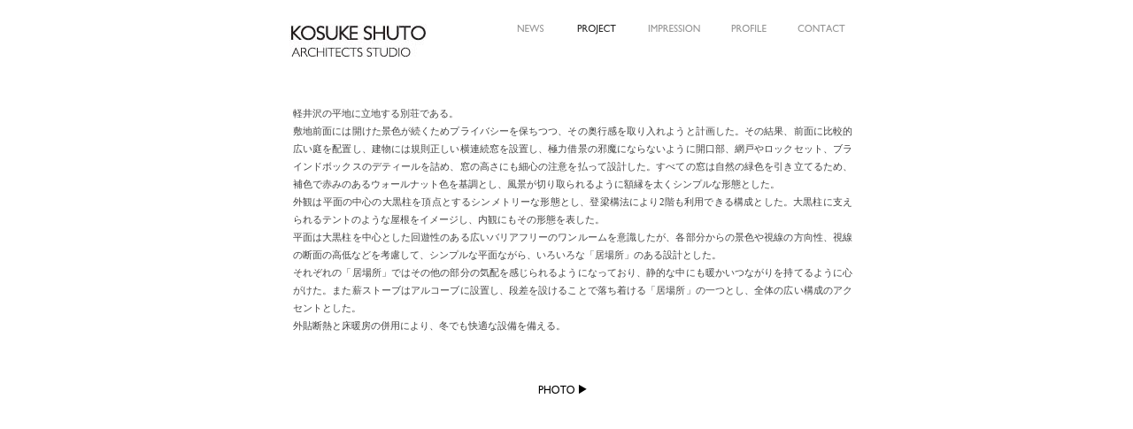

--- FILE ---
content_type: text/html
request_url: http://kshuto.com/index/project-2011-1-c.html
body_size: 8597
content:
<?xml version="1.0" encoding="UTF-8"?>
<!DOCTYPE html PUBLIC "-//W3C//DTD XHTML 1.0 Transitional//EN" "http://www.w3.org/TR/xhtml1/DTD/xhtml1-transitional.dtd">


<html xmlns="http://www.w3.org/1999/xhtml" xml:lang="ja" lang="ja">
  <head>
    <meta http-equiv="Content-Type" content="text/html; charset=UTF-8" />
    <meta name="Generator" content="iWeb 3.0.4" />
    <meta name="iWeb-Build" content="local-build-20251216" />
    <meta http-equiv="X-UA-Compatible" content="IE=EmulateIE7" />
    <meta name="viewport" content="width=700" />
    <title>project-2011-1-c</title>
    <link rel="stylesheet" type="text/css" media="screen,print" href="project-2011-1-c_files/project-2011-1-c.css" />
    <!--[if lt IE 8]><link rel='stylesheet' type='text/css' media='screen,print' href='project-2011-1-c_files/project-2011-1-cIE.css'/><![endif]-->
    <!--[if gte IE 8]><link rel='stylesheet' type='text/css' media='screen,print' href='Media/IE8.css'/><![endif]-->
    <script type="text/javascript" src="Scripts/iWebSite.js"></script>
    <script type="text/javascript" src="Scripts/iWebImage.js"></script>
    <script type="text/javascript" src="project-2011-1-c_files/project-2011-1-c.js"></script>
  </head>
  <body style="background: rgb(255, 255, 255); margin: 0pt; " onload="onPageLoad();">
    <div style="text-align: center; ">
      <div style="margin-bottom: 0px; margin-left: auto; margin-right: auto; margin-top: 0px; overflow: hidden; position: relative; word-wrap: break-word;  background: rgb(255, 255, 255); text-align: left; width: 700px; " id="body_content">
        <div style="float: left; margin-left: 0px; position: relative; width: 700px; z-index: 0; " id="nav_layer">
          <div style="height: 0px; line-height: 0px; " class="bumper"> </div>
          <div style="clear: both; height: 0px; line-height: 0px; " class="spacer"> </div>
        </div>
        <div style="float: left; height: 0px; line-height: 0px; margin-left: 0px; position: relative; width: 700px; z-index: 10; " id="header_layer">
          <div style="height: 0px; line-height: 0px; " class="bumper"> </div>
        </div>
        <div style="margin-left: 0px; position: relative; width: 700px; z-index: 5; " id="body_layer">
          <div style="height: 0px; line-height: 0px; " class="bumper"> </div>
          <div id="id1" style="height: 283px; left: 37px; position: absolute; top: 114px; width: 640px; z-index: 1; " class="style_SkipStroke shape-with-text">
            <div class="text-content graphic_textbox_layout_style_default_External_640_283" style="padding: 0px; ">
              <div class="graphic_textbox_layout_style_default">
                <p style="padding-top: 0pt; " class="paragraph_style">軽井沢の平地に立地する別荘である。<br /></p>
                <p class="paragraph_style">敷地前面には開けた景色が続くためプライバシーを保ちつつ、その奥行感を取り入れようと計画した。その結果、前面に比較的広い庭を配置し、建物には規則正しい横連続窓を設置し、極力借景の邪魔にならないように開口部、網戸やロックセット、ブラインドボックスのデティールを詰め、窓の高さにも細心の注意を払って設計した。すべての窓は自然の緑色を引き立てるため、補色で赤みのあるウォールナット色を基調とし、風景が切り取られるように額縁を太くシンプルな形態とした。<br /></p>
                <p class="paragraph_style">外観は平面の中心の大黒柱を頂点とするシンメトリーな形態とし、登梁構法により2階も利用できる構成とした。大黒柱に支えられるテントのような屋根をイメージし、内観にもその形態を表した。<br /></p>
                <p class="paragraph_style">平面は大黒柱を中心とした回遊性のある広いバリアフリーのワンルームを意識したが、各部分からの景色や視線の方向性、視線の断面の高低などを考慮して、シンプルな平面ながら、いろいろな「居場所」のある設計とした。<br /></p>
                <p class="paragraph_style">それぞれの「居場所」ではその他の部分の気配を感じられるようになっており、静的な中にも暖かいつながりを持てるように心がけた。また薪ストーブはアルコーブに設置し、段差を設けることで落ち着ける「居場所」の一つとし、全体の広い構成のアクセントとした。<br /></p>
                <p style="padding-bottom: 0pt; " class="paragraph_style">外貼断熱と床暖房の併用により、冬でも快適な設備を備える。</p>
              </div>
            </div>
          </div>
          


          <div style="height: 37px; width: 156px;  height: 37px; left: 37px; position: absolute; top: 27px; width: 156px; z-index: 1; " class="tinyText style_SkipStroke_1 stroke_0">
            <a href="top.html" title="top.html"><img src="project-2011-1-c_files/LOGO.jpg" alt="" style="border: none; height: 37px; width: 156px; " /></a>
          </div>
          


          <div class="tinyText" style="height: 27px; left: 532px; position: absolute; top: 20px; width: 60px; z-index: 1; ">
            <img usemap="#map1" id="shapeimage_1" src="project-2011-1-c_files/shapeimage_1.png" style="border: none; height: 33px; left: -3px; position: absolute; top: -3px; width: 66px; z-index: 1; " alt="PROFILE" title="" /><map name="map1" id="map1"><area href="profile.html" title="profile.html" alt="profile.html" coords="3, 3, 63, 30" /></map>
          </div>
          


          <div class="tinyText" style="height: 27px; left: 358px; position: absolute; top: 20px; width: 58px; z-index: 1; ">
            <img usemap="#map2" id="shapeimage_2" src="project-2011-1-c_files/shapeimage_2.png" style="border: none; height: 33px; left: -3px; position: absolute; top: -3px; width: 64px; z-index: 1; " alt="PROJECT" title="" /><map name="map2" id="map2"><area href="project.html" title="project.html" alt="project.html" coords="3, 3, 61, 30" /></map>
          </div>
          


          <div class="tinyText" style="height: 27px; left: 607px; position: absolute; top: 20px; width: 71px; z-index: 1; ">
            <img usemap="#map3" id="shapeimage_3" src="project-2011-1-c_files/shapeimage_3.png" style="border: none; height: 33px; left: -3px; position: absolute; top: -3px; width: 77px; z-index: 1; " alt="CONTACT" title="" /><map name="map3" id="map3"><area href="contact.html" title="contact.html" alt="contact.html" coords="3, 3, 74, 30" /></map>
          </div>
          


          <div class="tinyText" style="height: 27px; left: 290px; position: absolute; top: 20px; width: 43px; z-index: 1; ">
            <img usemap="#map4" id="shapeimage_4" src="project-2011-1-c_files/shapeimage_4.png" style="border: none; height: 33px; left: -3px; position: absolute; top: -3px; width: 49px; z-index: 1; " alt="NEWS" title="" /><map name="map4" id="map4"><area href="news.html" title="news.html" alt="news.html" coords="3, 3, 46, 30" /></map>
          </div>
          


          <div class="tinyText" style="height: 27px; left: 438px; position: absolute; top: 20px; width: 78px; z-index: 1; ">
            <img usemap="#map5" id="shapeimage_5" src="project-2011-1-c_files/shapeimage_5.png" style="border: none; height: 33px; left: -3px; position: absolute; top: -3px; width: 84px; z-index: 1; " alt="IMPRESSION" title="" /><map name="map5" id="map5"><area href="impression-1.html" title="impression-1.html" alt="impression-1.html" coords="3, 3, 81, 30" /></map>
          </div>
          


          <div class="tinyText" style="height: 30px; left: 314px; position: absolute; top: 427px; width: 86px; z-index: 1; ">
            <img usemap="#map6" id="shapeimage_6" src="project-2011-1-c_files/shapeimage_6.png" style="border: none; height: 36px; left: -3px; position: absolute; top: -3px; width: 92px; z-index: 1; " alt="PHOTO ▶" title="" /><map name="map6" id="map6"><area href="project-2011-1-C2.html" title="project-2011-1-C2.html" alt="project-2011-1-C2.html" coords="3, 3, 89, 33" /></map>
          </div>
          <div style="height: 480px; line-height: 480px; " class="spacer"> </div>
        </div>
        <div style="height: 150px; margin-left: 0px; position: relative; width: 700px; z-index: 15; " id="footer_layer">
          <div style="height: 0px; line-height: 0px; " class="bumper"> </div>
        </div>
      </div>
    </div>
  </body>
</html>




--- FILE ---
content_type: text/css
request_url: http://kshuto.com/index/project-2011-1-c_files/project-2011-1-c.css
body_size: 2194
content:
.paragraph_style {
    color: rgb(66, 66, 66);
    font-family: 'KozGoPro-Regular', 'Kozuka Gothic Pro';
    font-size: 11px;
    font-stretch: normal;
    font-style: normal;
    font-variant: normal;
    font-weight: 400;
    letter-spacing: 0;
    line-height: 22px;
    margin-bottom: 0px;
    margin-left: 0px;
    margin-right: 0px;
    margin-top: 0px;
    opacity: 1.00;
    padding-bottom: 0px;
    padding-top: 0px;
    text-align: justify;
    text-decoration: none;
    text-indent: 0px;
    text-transform: none;
}
.style_SkipStroke {
    background: transparent;
    opacity: 1.00;
}
.style_SkipStroke_1 {
    background: transparent;
    opacity: 1.00;
}
.Free_Form {
    color: rgb(88, 77, 77);
    font-family: 'ArialMT', 'Arial', sans-serif;
    font-size: 15px;
    font-stretch: normal;
    font-style: normal;
    font-variant: normal;
    font-weight: 400;
    letter-spacing: 0;
    line-height: 20px;
    margin-bottom: 0px;
    margin-left: 0px;
    margin-right: 0px;
    margin-top: 0px;
    opacity: 1.00;
    padding-bottom: 0px;
    padding-top: 0px;
    text-align: left;
    text-decoration: none;
    text-indent: 0px;
    text-transform: none;
}
.graphic_image_style_default_SkipStroke {
    background: transparent;
    opacity: 1.00;
}
.graphic_textbox_layout_style_default {
    padding: 4px;
}
.graphic_textbox_layout_style_default_External_640_283 {
    position: relative;
}
.graphic_textbox_style_default_SkipStroke {
    background: transparent;
    opacity: 1.00;
}
.bumper {
    font-size: 1px;
    line-height: 1px;
}
.spacer {
    font-size: 1px;
    line-height: 1px;
}
body { 
    -webkit-text-size-adjust: none;
}
div { 
    overflow: visible; 
}
img { 
    border: none; 
}
.InlineBlock { 
    display: inline; 
}
.InlineBlock { 
    display: inline-block; 
}
.inline-block {
    display: inline-block;
    vertical-align: baseline;
    margin-bottom:0.3em;
}
.inline-block.shape-with-text {
    vertical-align: bottom;
}
.vertical-align-middle-middlebox {
    display: table;
}
.vertical-align-middle-innerbox {
    display: table-cell;
    vertical-align: middle;
}
div.paragraph {
    position: relative;
}
li.full-width {
    width: 100;
}


--- FILE ---
content_type: application/javascript
request_url: http://kshuto.com/index/project-2011-1-c_files/project-2011-1-c.js
body_size: 481
content:
// Created by iWeb 3.0.4 local-build-20251216

setTransparentGifURL('Media/transparent.gif');function applyEffects()
{var registry=IWCreateEffectRegistry();registry.registerEffects({stroke_0:new IWEmptyStroke()});registry.applyEffects();}
function hostedOnDM()
{return false;}
function onPageLoad()
{loadMozillaCSS('project-2011-1-c_files/project-2011-1-cMoz.css')
adjustLineHeightIfTooBig('id1');adjustFontSizeIfTooBig('id1');fixAllIEPNGs('Media/transparent.gif');applyEffects()}
